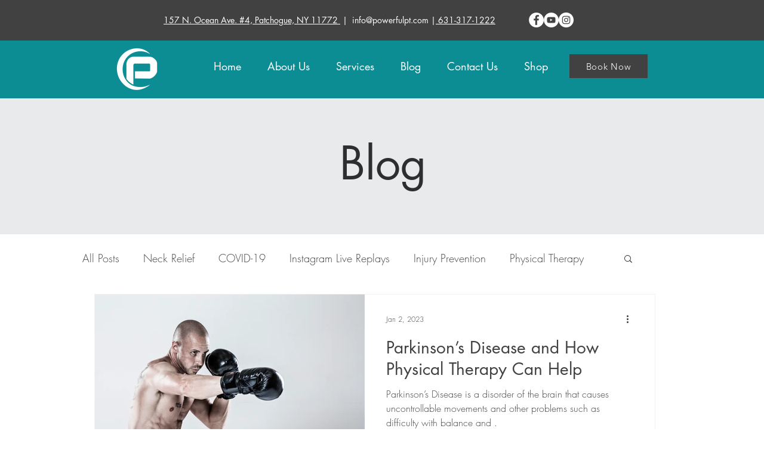

--- FILE ---
content_type: application/javascript
request_url: https://prism.app-us1.com/?a=224220283&u=https%3A%2F%2Fwww.powerfulpt.com%2Fblog%2Ftags%2Fparkinson-s-disease
body_size: 123
content:
window.visitorGlobalObject=window.visitorGlobalObject||window.prismGlobalObject;window.visitorGlobalObject.setVisitorId('e08ac8df-c961-45c9-b058-7b843b292dbb', '224220283');window.visitorGlobalObject.setWhitelistedServices('tracking', '224220283');